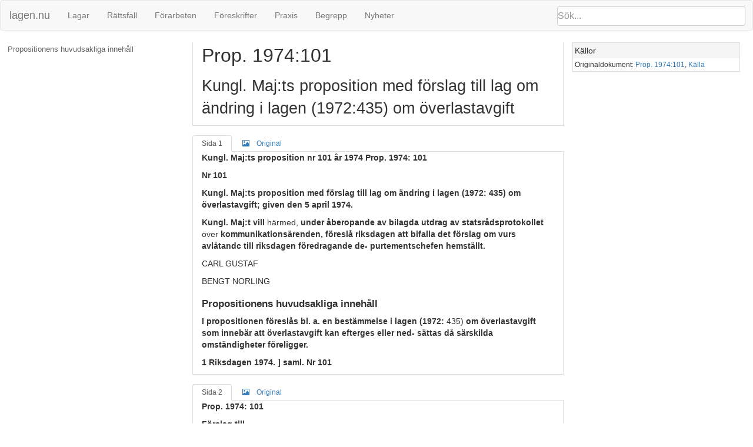

--- FILE ---
content_type: text/html; charset=utf-8
request_url: https://lagen.nu/prop/1974:101
body_size: 26189
content:
<!DOCTYPE html SYSTEM "about:legacy-compat">
<html>
  <head>
    <meta charset="utf-8"/>
    <meta http-equiv="X-UA-Compatible" content="IE=edge"/>
    <meta name="viewport" content="width=device-width, initial-scale=1"/>
    <title>Kungl. Maj:ts proposition med förslag till lag om ändring i lagen (1972:435) om överlastavgift | lagen.nu</title>
    <link rel="stylesheet" href="https://maxcdn.bootstrapcdn.com/bootstrap/3.3.7/css/bootstrap.min.css" integrity="sha384-BVYiiSIFeK1dGmJRAkycuHAHRg32OmUcww7on3RYdg4Va+PmSTsz/K68vbdEjh4u" crossorigin="anonymous"/>
    <link rel="stylesheet" href="../rsrc/css/ferenda.css"/>
    <link rel="stylesheet" href="../rsrc/css/swedishlegalsource.css"/>
    <link rel="stylesheet" href="../rsrc/css/sfs.css"/>
    <link rel="stylesheet" href="../rsrc/css/pdfview.css"/>
    <script type="text/javascript">
      var _paq = _paq || [];
      /* tracker methods like "setCustomDimension" should be called before "trackPageView" */
      _paq.push(['disableCookies']);
      _paq.push(['trackPageView']);
      _paq.push(['enableLinkTracking']);
      (function() {
      var u="//lagen.nu/matomo/";
      _paq.push(['setTrackerUrl', u+'piwik.php']);
      _paq.push(['setSiteId', '1']);
      var d=document, g=d.createElement('script'), s=d.getElementsByTagName('script')[0];
      g.type='text/javascript'; g.async=true; g.defer=true; g.src=u+'piwik.js'; s.parentNode.insertBefore(g,s);
      })();
    </script>
  </head>
  <body class="forarbete" data-spy="scroll" data-target="#toc">
    <nav class="navbar navbar-default">
      <div class="container-fluid">
        <div class="navbar-header">
          <button type="button" class="navbar-toggle collapsed" data-toggle="collapse" data-target="#bs-example-navbar-collapse-1" aria-expanded="false">
            <span class="sr-only">Toggle navigation</span>
            <span class="icon-bar">‌</span>
            <span class="icon-bar">‌</span>
            <span class="icon-bar">‌</span>
          </button>
          <form id="search" class="navbar-form" role="search" action="/search/">
            <input type="search" class="form-control typeahead" placeholder="Sök..." name="q"/>
            <input type="submit" value="Sök" class="invisible"/>
            <div class="input-group-btn">
              <button class="btn btn-default" type="button">
                <i class="glyphicon glyphicon-search">⁠</i>
              </button>
            </div>
          </form>
          <a class="navbar-brand" href="https://lagen.nu/">lagen.nu</a>
        </div>
        <div class="collapse navbar-collapse" id="bs-example-navbar-collapse-1">
          <ul class="nav navbar-nav">
            <li>
              <a href="https://lagen.nu/dataset/sfs">Lagar</a>
            </li>
            <li>
              <a href="https://lagen.nu/dataset/dv">Rättsfall</a>
            </li>
            <li>
              <a href="https://lagen.nu/dataset/forarbeten">Förarbeten</a>
            </li>
            <li>
              <a href="https://lagen.nu/dataset/myndfs">Föreskrifter</a>
            </li>
            <li>
              <a href="https://lagen.nu/dataset/myndprax">Praxis</a>
            </li>
            <li>
              <a href="https://lagen.nu/dataset/keyword">Begrepp</a>
            </li>
            <li>
              <a href="https://lagen.nu/dataset/sitenews">Nyheter</a>
            </li>
          </ul>
        </div>
      </div>
    </nav>
    <div class="row row-offcanvas row-offcanvas-left">
      <div class="col-sm-3 sidebar-offcanvas" id="sidebar">
        <div class="slidebutton" data-toggle="offcanvas">
          <div class="inner-slidebutton">
            <span class="glyphicon glyphicon-option-vertical">⁠</span>
          </div>
        </div>
        <nav id="toc" data-spy="affix" data-toggle="toc" data-offset-top="70">
          <ul class="nav">
            <li>
              <a href="#PS1">Propositionens huvudsakliga innehåll</a>
            </li>
          </ul>
        </nav>
      </div>
      <article class="col-sm-9">
        <div class="row toplevel">
          <section class="col-sm-8">
            <p style="font-size: 24pt;">Prop. 1974:101</p>
            <p style="font-size: 20pt;">Kungl. Maj:ts proposition med förslag till lag om ändring i lagen (1972:435) om överlastavgift</p>
          </section>
          <aside class="source col-sm-4">
            <div class="panel-group">
              <div class="panel panel-default">
                <div class="panel-heading">
	      Källor
	    </div>
                <div class="panel-body">
		  Originaldokument: <a href="https://lagen.nu/prop/1974:101?attachment=index.pdf&amp;repo=propriksdagen&amp;dir=downloaded">Prop. 1974:101</a>, <a href="http://www.riksdagen.se/sv/Dokument-Lagar/Forslag/Propositioner-och-skrivelser/_FX03101/?text=true">Källa</a></div>
              </div>
            </div>
          </aside>
        </div>
        <div class="row toplevel">
          <section class="col-sm-8">
            <div class="sida" id="sid1">
              <ul class="nav nav-tabs">
                <li class="active">
                  <a href="#sid1-text" class="view-text">Sida 1</a>
                </li>
                <li>
                  <a href="#sid1-img" class="view-img"><span class="glyphicon glyphicon-picture"> </span>Original</a>
                </li>
              </ul>
              <a href="https://lagen.nu/prop/1974:101/sid1.png" class="facsimile">
                <img data-src="https://lagen.nu/prop/1974:101/sid1.png"/>
              </a>
            </div>
          </section>
        </div>
        <div class="row toplevel">
          <section class="col-sm-8">
            <p>
              <b>Kungl. Maj:ts proposition nr 101 år 1974 Prop. 1974: 101       </b>
            </p>
          </section>
        </div>
        <div class="row toplevel">
          <section class="col-sm-8">
            <p>
              <b>Nr 101       </b>
            </p>
          </section>
        </div>
        <div class="row toplevel">
          <section class="col-sm-8">
            <p>
              <b>Kungl. Maj:ts proposition med förslag till lag om ändring i lagen       (1972: 435) om överlastavgift; given den 5 april 1974.       </b>
            </p>
          </section>
        </div>
        <div class="row toplevel">
          <section class="col-sm-8">
            <p><b>Kungl. Maj:t vill </b>härmed, <b>under åberopande av bilagda utdrag av       statsrådsprotokollet </b>över <b>kommunikationsärenden, föreslå riksdagen att       bifalla det förslag om vurs avlåtandc till riksdagen föredragande de-       purtementschefen hemställt.       </b></p>
          </section>
        </div>
        <div class="row toplevel">
          <section class="col-sm-8">
            <p>CARL GUSTAF       </p>
          </section>
        </div>
        <div class="row toplevel">
          <section class="col-sm-8">
            <p>BENGT NORLING       </p>
          </section>
        </div>
        <div class="row" about="https://lagen.nu/prop/1974:101#PS1">
          <section id="PS1" class="col-sm-8">
            <h2>Propositionens huvudsakliga innehåll</h2>
            <p><b>I propositionen föreslås bl. a. en bestämmelse i lagen (1972: </b>435) <b>om       överlastavgift som innebär att överlastavgift kan efterges eller ned-       sättas då särskilda omständigheter föreligger.       </b></p>
            <p>
              <b>1 Riksdagen 1974. ] saml. Nr 101       </b>
            </p>
            <div class="sida" id="sid2">
              <ul class="nav nav-tabs">
                <li class="active">
                  <a href="#sid2-text" class="view-text">Sida 2</a>
                </li>
                <li>
                  <a href="#sid2-img" class="view-img"><span class="glyphicon glyphicon-picture"> </span>Original</a>
                </li>
              </ul>
              <a href="https://lagen.nu/prop/1974:101/sid2.png" class="facsimile">
                <img data-src="https://lagen.nu/prop/1974:101/sid2.png"/>
              </a>
            </div>
            <p>
              <b>Prop. 1974: 101       </b>
            </p>
            <p>
              <b>Förslag till       </b>
            </p>
            <p>
              <b>lx)       </b>
            </p>
            <p>
              <b>Lag om ändring i lagen (</b>
              <a href="https://lagen.nu/1972:435" rel="dcterms:references">1972:435</a>
              <b>) om överlastavgift       </b>
            </p>
            <p><b>Härigenom förordnas i fråga om lagen (1972: 435) om överlastavgift       dels att </b>9 <b>5 skall ha nedan angivna lydelse,       dels att i lagen skall införas en ny paragraf, </b>8 <b>a 5, av nedan angivna       </b></p>
            <p>
              <b>lydelse.       </b>
            </p>
            <p>
              <b>Nuvarande lydelse       Föreslagen lydelse       </b>
            </p>
            <p>
              <b>Saå       </b>
            </p>
            <p>
              <b>9       </b>
            </p>
            <p><b>Bestämmelserna i ]. % tredje       stycket, </b>2 <b>9” första stycket, 4 &amp;       andra stycket, </b>5 <b>a, 8, 15 och 17 55       förordningen (1922: </b>260) <b>om auto-       mobilskatt äger motsvarande till-       lämpning på överlastavgift.       </b></p>
            <p>
              <b>Denna lag gäller ej i fråga om       fordon som brukas av krigsmakten       enligt skriftligt avtal med militär       myndighet.       </b>
            </p>
            <p>
              <b>Överlastavgift får nedsättas eller       efterges då särskilda omständighe-       ter föreligger.       </b>
            </p>
            <p>
              <b>Fråga om nedsättning eller ef-       tergift prövas av Kungl. Maj:t el—       ler myndighet som Kungl. Maj:t       bestämmer.       </b>
            </p>
            <p>
              <b>%       </b>
            </p>
            <p>
              <b>Bestämmelserna i 6, 8, 31, 32       och 43 5.59 vägIrafikskatteförord—       ningen (1973: </b>
              <i>601) </i>
              <b>äger motsva-       rande tillämpning på överlastav-       </b>
            </p>
            <p>
              <i>_ </i>
              <b>gift.       </b>
            </p>
            <p>
              <b>Denna lag gäller ej i fråga om       fordon som       </b>
            </p>
            <p>
              <b>är registrerat i militära fordons-       registret,       </b>
            </p>
            <p>
              <b>brukas av krigsmakten enligt       skriftligt avtal med militär myn-       dighet,       </b>
            </p>
            <p>
              <b>är taget i anspråk med nytt/'an-       derätt enligt allmänna förfogande-       lagen (1954: 279), rekvisitionsla-       gen (1942: 583), beredskapsför-       fogandelagen (1942: 584) eller ci-       vilförsvarslagen </b>
              <i>(1960: </i>
              <b>74).       </b>
            </p>
            <p>
              <b>Denna lag träder i kraft en vecka efter den dag, då lagen enligt därå       meddelad uppgift utkommit från trycket i Svensk författningssamling,       men tillämpas även i fråga om överlastavgift som påförts före ikraft-       trädandet.       </b>
            </p>
            <div class="sida" id="sid3">
              <ul class="nav nav-tabs">
                <li class="active">
                  <a href="#sid3-text" class="view-text">Sida 3</a>
                </li>
                <li>
                  <a href="#sid3-img" class="view-img"><span class="glyphicon glyphicon-picture"> </span>Original</a>
                </li>
              </ul>
              <a href="https://lagen.nu/prop/1974:101/sid3.png" class="facsimile">
                <img data-src="https://lagen.nu/prop/1974:101/sid3.png"/>
              </a>
            </div>
            <p><b>Prop. 1974: 101 </b>3       </p>
            <p><b>Utdrag av protokollet över kommunikationsärenden hållet inför Hans Maj:t       Konungen i statsrådet den </b>5 <b>april 1974.       </b></p>
            <p><b>Närvarande: statsråden </b>STRÄNG, HOLMQVIST, ASPLING, <b>GElJER,       </b>BENGTSSON, NORLING. LÖFBERG, <b>LIDBOM. CARLSSON.       </b>FELDT, SIGURDSEN, GUSTAFSSON, ZACHRISSON. LEIJON,       HJELM-WALLEN.       </p>
            <p>
              <b>Chefen för kommunikationsdepartementet. statsrådet Norling, anmä-       ler efter gemensam beredning med statsrådets övriga ledamöter fråga       om ändring i lagen (1971-435) (mt örerlattavgift och anför.       </b>
            </p>
            <p><b>Lagen (1972: </b>435) <b>om överlastavgift trädde i kraft den I april 1973.       Överlastavgift utgår om lastbil. buss eller släpvagn, som drages av bil.       framförs på väg med högre axeltryck. boggitryck eller bruttovikt än       som är tillåtet för viss axel eller boggi på fordonet eller för fordonet,       fordonståget eller vägen. Vid bestämmande av den avgiftspliktiga över-       lasten tillåts vissa avdrag ——- för framaxel på bil 500 kilogram, för annan       enkelaxel 1 000 kilogram och för boggi i 500 kilogram. För den av—       giftspliktiga överlasten beräknas avgiften på följande sätt.       l00 kr. per 100 kg av de första </b>2 <b>000 kg       200 kr. per 100 kg av nästa </b><i>2 </i><b>000 kg       300 kr. per 100 kg av nästa </b>2 <b>000 kg       400 kr. per 100 kg av nästa </b>2 <b>000 kg       500 kr. per 100 kg av överskjutande överbelastning.       </b></p>
            <p>
              <b>Har överlastavgift påförts någon för färd med visst fordon och skall       sådan avgift påföras honom för färd som företagits med samma fordon       inom ett år efter den tidigare färden, utgår avgiften med 50 procent       högre belopp än som annars skulle ha blivit fallet. Överlastavgift påförs       för bil, ägaren, och för släpvagn. ägaren av den bil som släpvagnen       drages av. I fråga om bil som innehas på grund av avbetalningsköp       anses innehavaren som ägare. Avgiften påförs oavsett om straff ådöms       för överlasten.       </b>
            </p>
            <p>
              <b>Beslut om påföring av överlastavgift meddelas i fråga om här i landet       registrerat fordon av länsstyrelsen i det [än där den i bilregistret an-       tecknade ägaren har sin adress enligt registret. ] fråga om andra fordon       påförs avgiften av länsstyrelsen i Stockholms län.       </b>
            </p>
            <p>I <b>motionerna 1974: 317 och 1974: 483 yrkades att överlastavgift må       c-fterges då särskilda omständigheter föreligger. I motionerna framhölls       svårigheterna att i fråga om vissa lastslag mera noggrant bestämma last—       vikten eller att få en jämn fördelning av denna vikt på fordonens axlar.       Svårigheterna kan enligt motionärerna bero på </b>— <b>förutom lastens be-       </b></p>
            <div class="sida" id="sid4">
              <ul class="nav nav-tabs">
                <li class="active">
                  <a href="#sid4-text" class="view-text">Sida 4</a>
                </li>
                <li>
                  <a href="#sid4-img" class="view-img"><span class="glyphicon glyphicon-picture"> </span>Original</a>
                </li>
              </ul>
              <a href="https://lagen.nu/prop/1974:101/sid4.png" class="facsimile">
                <img data-src="https://lagen.nu/prop/1974:101/sid4.png"/>
              </a>
            </div>
            <aside class="sidannotering">
              <div class="panel-group">
                <div class="panel panel-default">
                  <div class="panel-heading">
                    <h4 class="panel-title">Hänvisningar till sid4</h4>
                  </div>
                  <div class="panel-body">
                    <ul>
                      <li><b title="Fortsatt arbete för en säker vägtrafik">Prop. 2003/04:160:</b>
    Avsnitt <a href="https://lagen.nu/prop/2003/04:160#S10-2-3" title="Beräkning och betalning av förskott för överlastavgift">10.2.3</a></li>
                      <li><b title="Verkställighet av vissa trafikböter/trafikavgifter för utländska trafikanter">SOU 2002:72:</b>
    Avsnitt <a href="https://lagen.nu/sou/2002:72#S7-5-2" title="Polisens nya handläggning av överlastavgifter">7.5.2</a></li>
                    </ul>
                  </div>
                </div>
              </div>
            </aside>
            <p>
              <b>Prop. 1974: 101 4       </b>
            </p>
            <p><b>skaffenhet </b>— <b>att godsavsändaren lämnar oriktig viktuppgift. Vidare kan       problem uppkomma i samband med successiv lastning och lossning vid       transport av gods i containers och slutna behållare. Slutligen pekas i       motionerna på att föraren kan välja en annan färdväg än den som an-       givits i lämnade instruktioner och därigenom kan komma att färdas       på en väg med sämre bärighet än som avsetts.       </b></p>
            <p>I <b>sitt betänkande (TU 1974: 4) i anledning av bl. a. nämnda motioner       anförde trafikutskottet att erfarenheterna hittills av lagen om överlast-       avgift —— såvitt utskottet erfarit — ger vid handen att de förväntningar       som knutits till avgiftssystemet i stort sett infriats. Utskottet hänvisade       till att rikspolisstyrelsen ansett sig kunna konstatera en kraftig nedgång       av antalet överlaster efter lagens ikraftträdande. Utskottet fann det ej       heller aktuellt att ompröva sina tidigare ställningstaganden (TU       1972: 13, 1973: 4) att ett system med överlastavgifter bör finnas.       </b></p>
            <p><b>Utskottet anförde vidare att de i motionerna angivna problemen be-       handlades av utskottet även åren 1972 och 1973. I viss utsträckning har       de </b>—— <b>t. ex. i fråga om oriktiga uppgifter från godsavsändaren —— kunnat       lösas genom att det ekonomiska ansvaret för överlastavgiften avtalsvägen       flyttas över på avsändaren. Enligt vad utskottet erfarit har vidare under       senare tid en del vägar och broar ombyggts eller förstärkts, vilket fått       till följd att lokala trafikföreskriftcr meddelats om högre tillåten belast-       ning på dessa än </b>8 <b>tons axeltryck och 12 tons boggitryck. Vägverket       har —— fortsatte utskottet </b>— <b>ansett det vara nationalekonomiskt försvar-       bart att bärighetsreserverna utnyttjas även om detta medför snabbare       förslitning av vägar och broar. Med hänsyn till svårigheterna att närmare       bedöma lastvikten innan fordonsparken utrustats med lastindikatorcr       framhöll utskottet också att en betydelsefull utveckling pågår på detta       område både när det gäller att utrusta terminaler och större grustäkter       med stationära vägar och i fråga 'om utprovning och användning av la'st-       indikatorer på lastfordonen.       </b></p>
            <p>
              <b>Utskottet fann att nämnda omständigheter är ägnade att nedbringa       antalet överträdelser av belastningsbestämmelscrna. Risk föreligger dock       enligt utskottets mening alltjämt för sådana överträdelser beträffande       vilka ett påförande av överlastavgift ter sig stötande ur rättssäkerhets-       synpunkt eller eljest framstår som uppenbart orimligt. Utskottet fann det       därför i likhet med vad motionärerna anfört vara nödvändigt att be- --       stämmelserna kompletteras med en föreskrift av innebörd att avgiften må       efterges eller nedsättas då särskilda omständigheter därtill föranleder. I-       sammanhanget nämnde utskottet att i motsvarande norska avgiftsbestäm-       mclser en föreskrift av liknande karaktär införts. De överträdelser som       mer eller mindre förorsakas "av en myndighets åtgärder eller brist därpå       kräver enligt utskottet särskilt beaktande. I'förening med särskilda om-       ständigheter bör även de av motionärerna anförda förhållandena beaktas.       Utskottet betonade vidare vikten av att ifrågavarande bestämmelse ut—       </b>
            </p>
            <div class="sida" id="sid5">
              <ul class="nav nav-tabs">
                <li class="active">
                  <a href="#sid5-text" class="view-text">Sida 5</a>
                </li>
                <li>
                  <a href="#sid5-img" class="view-img"><span class="glyphicon glyphicon-picture"> </span>Original</a>
                </li>
              </ul>
              <a href="https://lagen.nu/prop/1974:101/sid5.png" class="facsimile">
                <img data-src="https://lagen.nu/prop/1974:101/sid5.png"/>
              </a>
            </div>
            <p><b>Prop. 1974: 101 </b>5       </p>
            <p>
              <b>formas på sådant sätt att lagen om överlastavgift även i fortsättningen       effektivt kan fylla sin uppgift att motverka överträdelser i fråga om       tillåtna laster.       </b>
            </p>
            <p>
              <b>Enligt utskottets mening bör bestämmelsen ha följande lydelse: ”Över-       lastavgift må efterges eller nedsättas då särskilda omständigheter förelig-       ger.” Utskottet ansåg att det borde ankomma på Kungl. Maj:t att ut-       arbeta erforderliga lagändringar och utforma de förslag i övrigt som       erfordras till följd av det sagda och att förslag borde föreläggas riksda-       gen snarast möjligt och senast under hösten 1974. .       </b>
            </p>
            <p>
              <b>Trafikutskottet hemställde att riksdagen skulle ge Kungl. Maj:t till       känna vad utskottet anfört rörande ändring av lagen om överlastavgift.       Riksdagen biföll utskottets hemställan (rskr 1974: 38).       </b>
            </p>
            <p>
              <b>Under hänvisning till det anförda förordar jag att i lagen om över-       lastavgift tas in en bestämmelse som ger möjlighet att nedsätta eller       efterge avgift då särskilda omständigheter föreligger.       </b>
            </p>
            <p>
              <b>Vilken myndighet som på sikt skall pröva fråga om nedsättning eller       eftergift torde ej vara möjligt att ange nu. Det bör överlåtas på Kungl.       Maj:t att senare ta ställning till detta. För att åstadkomma en enhetlig       praxis bör prövningen inledningsvis ankomma på Kungl. Maj:t.       </b>
            </p>
            <p><b>I förevarande sammanhang vill jag även föreslå redaktionella änd-       ringar i lagen om överlastavgift i syfte att anpassa bestämmelserna till       vägtrafikskatteförordningen (1973: 601) som ersatt förordningen (1922:       </b>260) <b>om automobilskatt.       </b></p>
            <p>
              <b>De nya bestämmelserna bör träda i kraft en vecka efter den dag, då       de utkommit från trycket i Svensk författningssamling. Vidare bör infö—       ras en övergångsbestämmelse av innebörd att de nya bestämmelserna       skall tillämpas även i fråga om avgift som påförts före ikraftträdandet.       </b>
            </p>
            <p>
              <b>Vid mina överväganden har jag samrått med chefen för finansdepar-       tementet.       </b>
            </p>
            <p>
              <b>Under åberopande av det anförda hemställer jag att Kungl. Maj:t       föreslår riksdagen       </b>
            </p>
            <p>
              <b>att antaga inom kommunikationsdepartementet upprättat förslag till       lag om ändring i lagen (1972: 435) om överlastavgift.       </b>
            </p>
            <p>
              <b>Med bifall till vad föredraganden sålunda med instämmande       av statsrådets övriga ledamöter hemställt förordnar Hans Maj:t       Konungen att till riksdagen skall avlåtas proposition av den ly—       delse bilaga till detta protokoll utvisar.       </b>
            </p>
            <p>
              <b>Ur protokollet:       </b>
            </p>
            <p>
              <b>Britta Gylletzsten       </b>
            </p>
            <p>
              <b>MARCUS BOKTR.STOCKHOLM 1974 740113       </b>
            </p>
            <div class="sida" id="sid6">
              <ul class="nav nav-tabs">
                <li class="active">
                  <a href="#sid6-text" class="view-text">Sida 6</a>
                </li>
                <li>
                  <a href="#sid6-img" class="view-img"><span class="glyphicon glyphicon-picture"> </span>Original</a>
                </li>
              </ul>
              <a href="https://lagen.nu/prop/1974:101/sid6.png" class="facsimile">
                <img data-src="https://lagen.nu/prop/1974:101/sid6.png"/>
              </a>
            </div>
          </section>
        </div>
      </article>
      <footer>
        <nav>
          <li>
            <a href="https://lagen.nu/om/index">Om lagen.nu</a>
          </li>
          <li>
            <a href="https://lagen.nu/om/ansvarsfriskrivning">Ansvarsfriskrivning</a>
          </li>
          <li>
            <a href="https://lagen.nu/om/kontakt">Kontaktinformation</a>
          </li>
          <li>
            <a href="https://www.lysator.liu.se/">Hostas av Lysator</a>
          </li>
        </nav>
      </footer>
    </div>
    <script src="https://ajax.googleapis.com/ajax/libs/jquery/1.12.4/jquery.min.js"> </script>
    <script src="https://maxcdn.bootstrapcdn.com/bootstrap/3.3.7/js/bootstrap.min.js" integrity="sha384-Tc5IQib027qvyjSMfHjOMaLkfuWVxZxUPnCJA7l2mCWNIpG9mGCD8wGNIcPD7Txa" crossorigin="anonymous"> </script>
    <script src="https://cdn.rawgit.com/twitter/typeahead.js/v0.11.1/dist/typeahead.bundle.min.js"> </script>
    <script src="../rsrc/js/ferenda.js"> </script>
    <script src="../rsrc/js/pdfviewer.js"> </script>
  </body>
</html>
